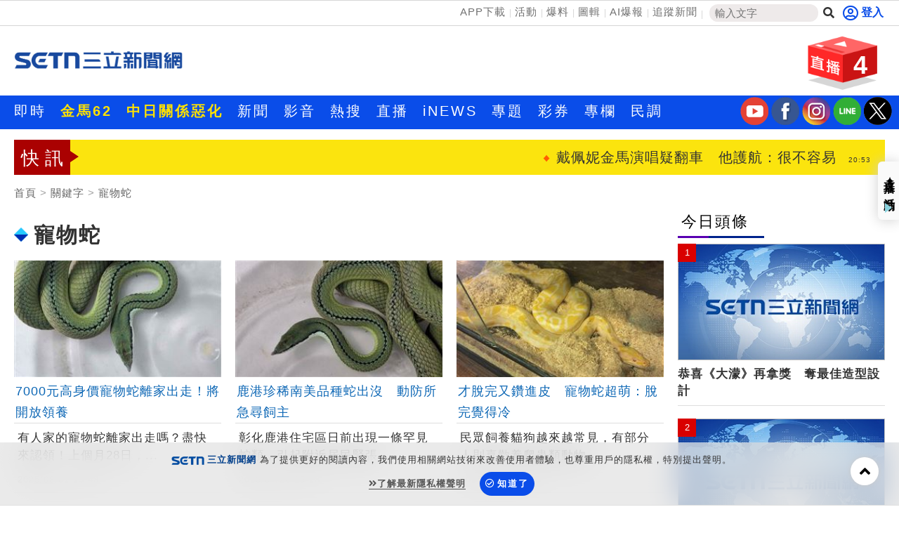

--- FILE ---
content_type: text/html; charset=utf-8
request_url: https://www.setn.com/Klist.aspx?TagID=182356
body_size: 18568
content:


<!DOCTYPE html PUBLIC "-//W3C//DTD XHTML 1.0 Transitional//EN" "http://www.w3.org/TR/xhtml1/DTD/xhtml1-transitional.dtd">
<html xmlns="http://www.w3.org/1999/xhtml" dir="ltr" lang="zh-Hant" xmlns:og="http://opengraphprotocol.org/schema/" xmlns:fb="http://ogp.me/ns/fb#" itemtype="http://schema.org/">
<head id="Head1">
<title>
	寵物蛇 新聞關鍵字 | 三立新聞網
</title>
<link hreflang="zh-Hant" href="https://www.setn.com/Klist.aspx?TagID=182356" />
<link rel="alternate" href="https://www.setn.com/m/Klist.aspx?TagID=182356" media="only screen and (max-width: 640px)" />
<meta name="news_keywords" itemprop="keywords" content="財經焦點,台股證券,生活消費,兩岸國際,政治社會,科技新奇,娛樂體育,名家專欄,節目影音,三立新聞" />
<meta http-equiv="X-UA-Compatible" content="IE=edge" />
<link rel="canonical" href="https://www.setn.com/Klist.aspx?TagID=182356" />
<meta name="description" content="寵物蛇 新聞事件一把抓，三立新聞幫您整理寵物蛇新聞懶人包，快速暸解 寵物蛇 新聞事件的過程" />
<meta name="keywords" content="財經焦點,台股證券,生活消費,兩岸國際,政治社會,科技新奇,娛樂體育,名家專欄,節目影音,三立新聞" />
<meta property="og:title" content="寵物蛇 新聞關鍵字 | 三立新聞網" />
<meta property="og:description" content="寵物蛇 新聞事件一把抓，三立新聞幫您整理寵物蛇新聞懶人包，快速暸解 寵物蛇 新聞事件的過程" />
<meta property="og:url" content="https://www.setn.com/Klist.aspx?TagID=182356" />
<meta property="og:image" content="https://attach.setn.com/images/setn_600x315_20180726.jpg" />
<meta property="og:type" content="website" />
<meta name="robots" content="max-image-preview:large" />
<meta name="viewport" content="width=device-width, initial-scale=1" />
<meta http-equiv="content-language" content="zh-Hant-TW" />
<meta http-equiv="Content-Type" content="text/html; charset=utf-8" />
<meta name="medium" content="news" />
<meta http-equiv="Pragma" content="no-cache" />
<meta http-equiv="cache-control" content="no-cache" />
<meta http-equiv="expires" content="0" />
<meta name="expires" content="tue, 01 Jun 2010 19:45:00 GMT" />
<meta name="expires" content="0" />
<meta property="fb:admins" content="100005669711362" />
<meta property="fb:app_id" content="1385360291698338" />
<meta name="google-site-verification" content="CC9OnQZE8MFJQ0aMO9KwKJMFyseXRZ4OnjKacPpVG9o" />
<meta name="application-name" content="三立新聞網" />
<meta property="og:site_name" name="application-name" content="三立新聞網" />
<link rel="shortcut icon" href="favicon.ico" />
<link href="https://plus.google.com/+SetnewsNet2013/posts" rel="publisher" />


    <script src="/js/CookieUtil.js" type="text/javascript"></script>


    <!-- Prebid Javascript
    <script src="//ads.rubiconproject.com/prebid/16934_prod.js" async="true"></script>-->
    <!-- Begin comScore Tag -->
    <script type="text/javascript">
        var _comscore = _comscore || [];
        _comscore.push({
            c1: "2", c2: "20617561",
            options: {
                enableFirstPartyCookie: true
            }
         });
        (function () {
            var s = document.createElement("script"), el = document.getElementsByTagName("script")[0]; s.async = true;
            s.src = (document.location.protocol == "https:" ? "https://sb" : "http://b") + ".scorecardresearch.com/cs/20617561/beacon.js";
            el.parentNode.insertBefore(s, el);
        })();
    </script>
    <!-- End comScore Tag -->
    <!-- GAID *.setn.com-->
    <script type="text/javascript">
        var setn_visitor_id = '';
        var setn_ga_id = '';
        try {
            setn_ga_id = getCookie("_ga");
            if (setn_ga_id.length > 0) {
                //setn_visitor_id 設定為 GAID For 大數據使用
                setn_visitor_id = setn_ga_id.substring(6);
            }
        }
        catch (ex) { }
    </script>
    <!-- End GAID -->
    
    <!-- 禾多推播 Tag -->
    <script type="text/javascript">
        window.AviviD = window.AviviD || { settings: {}, status: {} };
        AviviD.web_id = "setn";
        AviviD.category_id = "20180709000001";
        AviviD.tracking_platform = 'likr';
        (function (w, d, s, l, i) {
            w[l] = w[l] || [];
            w[l].push({ 'gtm.start': new Date().getTime(), event: 'gtm.js' }); var f = d.getElementsByTagName(s)[0], j = d.createElement(s), dl = l != 'dataLayer' ? '&l=' + l : ''; j.async = true; j.src = 'https://www.googletagmanager.com/gtm.js?id=' + i + dl + '&timestamp=' + new Date().getTime(); f.parentNode.insertBefore(j, f);
        })(window, document, 'script', 'dataLayer', 'GTM-W9F4QDN');
        (function (w, d, s, l, i) {
            w[l] = w[l] || [];
            w[l].push({ 'gtm.start': new Date().getTime(), event: 'gtm.js' });
            var f = d.getElementsByTagName(s)[0], j = d.createElement(s), dl = l != 'dataLayer' ? '&l=' + l : '';
            j.async = true;
            j.src = 'https://www.googletagmanager.com/gtm.js?id=' + i + dl + '&timestamp=' + new Date().getTime();
            f.parentNode.insertBefore(j, f);
        })(window, document, 'script', 'dataLayer', 'GTM-MKB8VFG');
    </script>
    <!-- End 禾多推播 Tag -->

    <script type='text/javascript'>
        var googletag = googletag || {};
        googletag.cmd = googletag.cmd || [];
        (function () {
            var gads = document.createElement('script');
            gads.async = true;
            gads.type = 'text/javascript';
            var useSSL = 'https:' == document.location.protocol;
            gads.src = (useSSL ? 'https:' : 'http:') +
                '//www.googletagservices.com/tag/js/gpt.js';
            var node = document.getElementsByTagName('script')[0];
            node.parentNode.insertBefore(gads, node);
        })();

    </script>



    <script src="https://ajax.googleapis.com/ajax/libs/jquery/3.4.1/jquery.min.js" type="text/javascript"></script>
    <script type="text/javascript" src="/js/imgLazyload.js"></script>


    <!-- appier-->
    <script type='text/javascript' src="//apn.c.appier.net/pb/0wHT9JDiP3SORJx/pb.js?haid=WtM9feNH"></script>

    <!-- Google Fonts -->
    
<link href="https://fonts.googleapis.com/css?family=Roboto+Condensed" rel="stylesheet" type="text/css" />
<link href="https://fonts.googleapis.com/css?family=Comfortaa" rel="stylesheet" />


    <!-- Bootstrap -->
    
<link href="/resources/bootstrap3.3/css/bootstrap.min.css" rel="stylesheet" />

    
    <!-- Font Awesome -->
    
<link href="https://use.fontawesome.com/releases/v5.15.4/css/all.css" rel="stylesheet" />

    
    
    <link href="/css/catalog?v=4st7HZq7DX527L1UY4eybt1O-vsz2OeQfeTVSgJ6Vak1" rel="stylesheet"/>

    
<script type='text/javascript'>
    googletag.cmd.push(function () {

        googletag.defineSlot('/21685920852/setnews_life_300x250_RB', [300, 250], 'div-gpt-ad-1388916360474-0').addService(googletag.pubads());
        googletag.defineSlot('/21685920852/setnews_life_300x250_RM', [300, 250], 'div-gpt-ad-1388916360474-1').addService(googletag.pubads());
        googletag.defineSlot('/21685920852/setnews_life_300x600_RB', [300, 600], 'div-gpt-ad-1388916360474-2').addService(googletag.pubads());
        googletag.defineSlot('/21685920852/setnews_life_468X60_end', [468, 60], 'div-gpt-ad-1388916360474-3').addService(googletag.pubads());
        googletag.defineSlot('/21685920852/setnews_life_300x250_endL', [300, 250], 'div-gpt-ad-1405314970317-0').addService(googletag.pubads());
        googletag.defineSlot('/21685920852/setnews_life_300x250_endR', [300, 250], 'div-gpt-ad-1405314970317-1').addService(googletag.pubads());


        googletag.pubads().enableSingleRequest();
        googletag.enableServices();
    });
</script>

    

        
<link href="/css/animate.css" rel="stylesheet" />
<link href="/css/keyclock.css" rel="stylesheet" />



    <!-- Google Tag Manager -->
    <script type="text/javascript">(function (w, d, s, l, i) {
            w[l] = w[l] || []; w[l].push({
                'gtm.start':
                    new Date().getTime(), event: 'gtm.js'
            }); var f = d.getElementsByTagName(s)[0],
                j = d.createElement(s), dl = l != 'dataLayer' ? '&l=' + l : ''; j.async = true; j.src =
                    'https://www.googletagmanager.com/gtm.js?id=' + i + dl; f.parentNode.insertBefore(j, f);
        })(window, document, 'script', 'dataLayer', 'GTM-NZ3723M');</script>
    <!-- End Google Tag Manager -->

    <style type="text/css">
        img.lazy:not(.transparent) {
            background: url(https://attach.setn.com/newsimages/Default/Working-XL.jpg);
            background-size: cover;
            background-position: center;
        }
    </style>

    <script type='text/javascript'>
        var tagtoo_advertiser_id = 2851;
        var tagtoo_ga = document.createElement('script');
        tagtoo_ga.type = 'text/javascript';
        tagtoo_ga.async = true;
        tagtoo_ga.src = '//ad.tagtoo.co/media/ad/track.js';
        var tagtoo_s = document.getElementsByTagName('script')[0];
        tagtoo_s.parentNode.insertBefore(tagtoo_ga, tagtoo_s);
    </script>

    
    <script data-cfasync="false" type="text/javascript">
        (function (w, d) {
            var s = d.createElement('script');
            s.src = '//cdn.adpushup.com/48273/adpushup.js';
            s.crossOrigin = 'anonymous';
            s.type = 'text/javascript'; s.async = true;
            (d.getElementsByTagName('head')[0] || d.getElementsByTagName('body')[0]).appendChild(s);
            w.adpushup = w.adpushup || { que: [] };
        })(window, document);
    </script>


</head>
<body>
    <!-- Google Tag Manager (noscript) -->
    <noscript>
        <iframe src="https://www.googletagmanager.com/ns.html?id=GTM-NZ3723M"
            height="0" width="0" style="display: none; visibility: hidden"></iframe>
    </noscript>
    <!-- End Google Tag Manager (noscript) -->
    <div id="fb-root"></div>


    

    <div class="heder-area-ad">
        <div class="container">

            
        </div>
    </div>


    

<!--new header-->
<div class="web-allarea hidden-print">
    <div class="header-area">


        <div class="container">
            <div class="row">
                <div class="col-md-12 headerTopLay">
                    <div class="header-right">
                        <ul>
                            <li><a href="https://acts.setn.com/event/2024newsapp/" target="_blank">APP下載</a></li><li><a href="https://www.setn.com/activity.aspx?utm_medium=menu&utm_campaign=activity" target="_blank">活動</a></li><li><a href="https://www.setn.com/TellMe.aspx?dtype=1" target="_blank">爆料</a></li><li><a href="https://www.setn.com/photocatalog.aspx" target="_blank">圖輯</a></li><li><a href="https://idata.setn.com/?utm_source=setn.com&utm_medium=idata&utm_campaign=idata" target="_blank">AI爆報</a></li><li><a href="https://news.google.com/publications/CAAqBwgKMJ-39Aow8Z6gAw?hl=zh-TW&gl=TW&ceid=TW%3Azh-Hant" target="_blank">追蹤新聞</a></li>
                            <li class="search-area">
                                <input id="keyword" name="textfield" type="text" autocomplete="off" placeholder="輸入文字" size="15" /><button id="btnSearch" onclick="HeadSearch();" class="social-button search" aria-label="搜尋"><i class="fas fa-search"></i></button>
                            </li>

                        </ul>
                    </div>
                    <div class="header-left">
                        
                                <div id="user-login" class="loginBox loginBox-lay-inline" data-placement="bottom">
                             

                            <div class="hidden">
                                <iframe src="https://oauth.setn.com/auth/realms/SETGroup/loginstatus/login-check-iframe.html" id="myframe" style="display: none;"></iframe>
                            </div>
                        </div>

                        

                        
                    </div>
                </div>
            </div>
        </div>
    </div>
    <!-- End header area -->
    


    <header id="header" class="top-branding-area" style="background-color:#ffffff;">
        <div class="container">
            <div class="row">
                <div class="col-sm-4">
                    <div class="logo">
                        <a href="/">
                            <img src="https://attach.setn.com/images/2024LOGO_600x245_B.png" alt="SET三立新聞網" width="242" height="99"></a>
                    </div>
                </div>
                <div class="col-sm-5 hidden-print">
                    <div class="top-ad01">
                        
                        <!--Header區域 480x100-->
                        
                    </div>
                </div>
                <!--Live 區域 -->
                <div class="col-sm-3 hidden-print">
                    <div class="header-top-right">
                        <div class="dropdown">
                            <a class="dropdown-toggle" data-toggle="dropdown" href="#">
                                <div class="header-live-area floating img-ratio-120x83">
                                    <div class="header-live-word">4</div>
                                    <img src="/images/onair-2.png"  width="120" height="83" alt="">
                                </div>
                            </a>
                            <ul class="dropdown-menu bounceIn">
                                
                                <li><a href="https://www.setn.com/project.aspx?ProjectID=10698" target="_blank"><span class="glyphicon glyphicon-play-circle pull-left"></span>金馬62典禮登場！</a></li>
                                <li class="divider"></li>
                                
                                <li><a href="https://acts.setn.com/event/ilottery/" target="_blank"><span class="glyphicon glyphicon-play-circle pull-left"></span>台灣彩券開獎直播中</a></li>
                                <li class="divider"></li>
                                
                                <li><a href="https://live.setn.com/Live/691" target="_blank"><span class="glyphicon glyphicon-play-circle pull-left"></span>三立iNEWS新聞台線上直播</a></li>
                                <li class="divider"></li>
                                
                                <li><a href="https://live.setn.com/Live/358" target="_blank"><span class="glyphicon glyphicon-play-circle pull-left"></span>LIVE三立+24小時直播</a></li>
                                <li class="divider"></li>
                                
                            </ul>
                        </div>
                    </div>

                </div>
            </div>
        </div>
    </header>
    <!-- End site branding area -->
    <!-- top nav bar-->
    
<div class="mainmenu-area hidden-print" id="mainMenu">
    <div class="container">
        <div class="row">
            
            
                <!--Top nav left-->
                <div class="nav navbar-nav" id="menuNav">
                    <ul class="MenuList">
                        
                        <li class="mainMenu" data-id="204">
                            <a href="/viewall.aspx"   >即時</a>
                            

                        </li>
                        
                        <li class="mainMenu" data-id="912">
                            <a href="https://www.setn.com/Klist.aspx?ProjectID=10698"  style="color: #ffe200; font-weight: bold;" >金馬62</a>
                            

                        </li>
                        
                        <li class="mainMenu" data-id="924">
                            <a href="https://www.setn.com/Klist.aspx?ProjectID=10717"  style="color: #ffe200; font-weight: bold;" >中日關係惡化</a>
                            

                        </li>
                        
                        <li class="mainMenu" data-id="207">
                            <a href="/"   >新聞</a>
                            
                            <div class="top-second-nav">
                                <div class="top-second-nav-out">
                                        <ul class="MenuList container subMenu">
                                        
                                            <li class="subMenuItem" data-mainid="207"><a class="smoothScroll"  href="https://www.setn.com/viewall.aspx?pagegroupid=0&utm_source=setn.com&utm_medium=menu&utm_campaign=hotnews" >熱門</a></li>
                                            
                                            <li class="subMenuItem" data-mainid="207"><a class="smoothScroll"  href="/catalog.aspx?pagegroupid=6" >政治</a></li>
                                            
                                            <li class="subMenuItem" data-mainid="207"><a class="smoothScroll"  href="/catalog.aspx?pagegroupid=41" >社會</a></li>
                                            
                                            <li class="subMenuItem" data-mainid="207"><a class="smoothScroll"  href="https://star.setn.com" >娛樂</a></li>
                                            
                                            <li class="subMenuItem" data-mainid="207"><a class="smoothScroll"  href="/catalog.aspx?pagegroupid=4" >生活</a></li>
                                            
                                            <li class="subMenuItem" data-mainid="207"><a class="smoothScroll"  href="https://odd.setn.com/viewall/" >新奇</a></li>
                                            
                                            <li class="subMenuItem" data-mainid="207"><a class="smoothScroll"  href="https://health.setn.com/" >健康</a></li>
                                            
                                            <li class="subMenuItem" data-mainid="207"><a class="smoothScroll"  href="/catalog.aspx?pagegroupid=5" >國際</a></li>
                                            
                                            <li class="subMenuItem" data-mainid="207"><a class="smoothScroll"  href="/catalog.aspx?pagegroupid=68" >兩岸</a></li>
                                            
                                            <li class="subMenuItem" data-mainid="207"><a class="smoothScroll"  href="/sports.aspx" >運動</a></li>
                                            
                                            <li class="subMenuItem" data-mainid="207"><a class="smoothScroll"  href="/catalog.aspx?pagegroupid=2" >財經</a></li>
                                            
                                            <li class="subMenuItem" data-mainid="207"><a class="smoothScroll"  href="https://fuhouse.setn.com" >房產</a></li>
                                            
                                            <li class="subMenuItem" data-mainid="207"><a class="smoothScroll"  href="/catalog.aspx?pagegroupid=50" >旅遊</a></li>
                                            
                                            <li class="subMenuItem" data-mainid="207"><a class="smoothScroll"  href="/catalog.aspx?pagegroupid=7" >科技</a></li>
                                            
                                            <li class="subMenuItem" data-mainid="207"><a class="smoothScroll"  href="/catalog.aspx?pagegroupid=12" >汽車</a></li>
                                            
                                            <li class="subMenuItem" data-mainid="207"><a class="smoothScroll"  href="https://esport.setn.com?utm_source=setn.com&utm_medium=esport&utm_campaign=esport" target="_blank">遊戲</a></li>
                                            
                                            <li class="subMenuItem" data-mainid="207"><a class="smoothScroll"  href="https://www.setn.com/project.aspx?projectid=9909" >ESG</a></li>
                                            
                                        </ul>
                                </div>
                            </div>
                            

                        </li>
                        
                        <li class="mainMenu" data-id="205">
                            <a href="/videos.aspx"   >影音</a>
                            
                            <div class="top-second-nav">
                                <div class="top-second-nav-out">
                                        <ul class="MenuList container subMenu">
                                        
                                            <li class="subMenuItem" data-mainid="205"><a class="smoothScroll"  href="/videos.aspx" >總覽</a></li>
                                            
                                            <li class="subMenuItem" data-mainid="205"><a class="smoothScroll"  href="/videonews.aspx?listgroupname=politics" >政論</a></li>
                                            
                                            <li class="subMenuItem" data-mainid="205"><a class="smoothScroll"  href="/videonews.aspx?listgroupname=newsprog" >節目</a></li>
                                            
                                        </ul>
                                </div>
                            </div>
                            

                        </li>
                        
                        <li class="mainMenu" data-id="703">
                            <a href="/topic"   >熱搜</a>
                            

                        </li>
                        
                        <li class="mainMenu" data-id="220">
                            <a href="//live.setn.com/" target="_blank"  >直播</a>
                            

                        </li>
                        
                        <li class="mainMenu" data-id="889">
                            <a href="https://inews.setn.com/" target="_blank"  >iNEWS</a>
                            

                        </li>
                        
                        <li class="mainMenu" data-id="217">
                            <a href="/plist.aspx?pagegroupid=1&pagetype=6"   >專題</a>
                            
                            <div class="top-second-nav">
                                <div class="top-second-nav-out">
                                        <ul class="MenuList container subMenu">
                                        
                                            <li class="subMenuItem" data-mainid="217"><a class="smoothScroll"  href="/Plist.aspx" >總覽</a></li>
                                            
                                            <li class="subMenuItem" data-mainid="217"><a class="smoothScroll"  href="/Plist.aspx?PageGroupID=53" >特企</a></li>
                                            
                                            <li class="subMenuItem" data-mainid="217"><a class="smoothScroll"  href="/Plist.aspx?ptype=1" >專頁</a></li>
                                            
                                            <li class="subMenuItem" data-mainid="217"><a class="smoothScroll"  href="/plist.aspx?ptype=3" >大事件</a></li>
                                            
                                        </ul>
                                </div>
                            </div>
                            

                        </li>
                        
                        <li class="mainMenu" data-id="845">
                            <a href="https://acts.setn.com/event/ilottery/" target="_blank"  >彩券</a>
                            

                        </li>
                        
                        <li class="mainMenu" data-id="218">
                            <a href="https://www.setn.com/column/"   >專欄</a>
                            

                        </li>
                        
                        <li class="mainMenu" data-id="219">
                            <a href="/votelist.aspx"   >民調</a>
                            

                        </li>
                        
                    </ul>
                </div>

                <ul class="social-media-icon" style="float: right; padding-top:2px">
                    <li>
                        <a href="https://bit.ly/2Vpm8YA" target="_blank" aria-label="三立新聞youtube"><i class="youtube"></i></a>
                    </li>
                    <li>
                        <a href="https://bit.ly/3ardjBG" target="_blank" aria-label="三立新聞fb"><i class="fb"></i></a>
                    </li>
                    <li>
                        <a href="https://bit.ly/2SLNPLF" target="_blank" aria-label="三立新聞ig"><i class="ig"></i></a>
                    </li>
                    <li>
                        <a href="https://line.me/ti/p/%40setn" target="_blank" aria-label="三立新聞line"><i class="line"></i></a>
                    </li>
                    <li>
                        <a href="http://bit.ly/2SvzPFp" target="_blank" aria-label="三立新聞twitter"><i class="twitter"></i></a>
                    </li>
                </ul>
        </div>
    </div>
</div>
<div class="menuH"></div>

    <!--new header end-->

    
    


</div>
<script>
    $(document).ready(function () {
        $("#keyword")
            .keyup(function (e) {
                if ($(this).is(":focus")) {
                    var code = e.keyCode || e.which;
                    if (code == 13) {
                        HeadSearch();
                        return false;
                    }
                }

                try {
                    searchAutoComplete('keyword', 2, 2, null, false, HeadSearch);
                }
                catch (e) {
                }
            })
            .focus(function () {
                try {
                    searchAutoComplete('keyword', 2, 2, null, false, HeadSearch);
                }
                catch (e) {
                }
            });


        
    });

    function HeadSearch() {
        //window.location.href = "search.aspx?q=" + $("#keyword").val() + "&r=0";
        window.location.href = "search.aspx?kw=" + $("#keyword").val() + "&r=0";
        return false;
    }
</script>



    <form method="post" action="./Klist.aspx?TagID=182356" id="aspnetForm">
<input type="hidden" name="__VIEWSTATE" id="__VIEWSTATE" value="hFocpzargwhuishQK18JBsqJju3jZuUL3V7yteWrrr77ICZ8+W2j9THY6EKcfpuvUhfSQhD9yp3fPz+voGUm73nMTiJLfe/Y/mQobaDLjRs=" />

<input type="hidden" name="__VIEWSTATEGENERATOR" id="__VIEWSTATEGENERATOR" value="532937A4" />
        <div class="container-fluid maintop-area hidden-print">
            <div class="container">

                
                <div class="row">
                    <div class="col-md-12">
                        <div class="text-center">
                            
                            

<div id="bar_ad" class="meta_ad">
    <div id="divBanner" style="display: none;"></div>
</div>



<script type="text/javascript">

    $(document).ready(function () {
    var custTagIdUrl = "";
        try {
            if (customtagid != null && customtagid != "") {
                custTagIdUrl = "?customtagid=" + customtagid;
            }
        }
        catch (ex) {
        }

        var para = [{ plate: '/21685920852/setn_masthead_all', size: [[970, 400], [970, 250], [970, 90], [1, 1]], id: 'div-gpt-ad-divBanner-0', area: 'divBanner', marginTop: 0 }];
        GetFlowAD("https://ad.setn.com/Ads/AdIsShow/SETN/top_header_setn" + custTagIdUrl, para, "divBanner");

    });
</script>


                            
                            
                        </div>
                    </div>
                </div>
                
                
                <div class="row">
                    

<div class="col-md-12 col-sm-12">
    <div class="news-flash-area">
        <div class="breaking_news">快訊</div>
        <div class="news-flash-list">
            <div id="owl-news-flash" class="owl-carousel owl-theme">
                
                <div class="item">
                    <a href="/News.aspx?NewsID=1754939"  pl='新聞快訊'>恭喜《大濛》再拿獎　奪最佳造型設計
                        <time class="news-flash-date">21:09</time></a>
                </div>
                
                <div class="item">
                    <a href="/News.aspx?NewsID=1755084"  pl='新聞快訊'>失誤害國王遭逆轉　林彥廷認嚇到忘了回防
                        <time class="news-flash-date">20:55</time></a>
                </div>
                
                <div class="item">
                    <a href="/News.aspx?NewsID=1755095"  pl='新聞快訊'>戴佩妮金馬演唱疑翻車　他護航：很不容易
                        <time class="news-flash-date">20:53</time></a>
                </div>
                
                <div class="item">
                    <a href="/News.aspx?NewsID=1755091"  pl='新聞快訊'>陳淑芳淚捧成就獎! <孤味>3個女兒全哭
                        <time class="news-flash-date">20:47</time></a>
                </div>
                
                <div class="item">
                    <a href="/News.aspx?NewsID=1755092"  pl='新聞快訊'>首入圍金馬男配角　黃鐙輝百萬行頭登場
                        <time class="news-flash-date">20:39</time></a>
                </div>
                
                <div class="item">
                    <a href="/News.aspx?NewsID=1754977"  pl='新聞快訊'>陳雪甄爆哭奪金馬女配　淚喊：等了17年
                        <time class="news-flash-date">20:34</time></a>
                </div>
                
                <div class="item">
                    <a href="/News.aspx?NewsID=1755090"  pl='新聞快訊'>親讚蘇巧慧是最好的市長　賴清德曝她優點
                        <time class="news-flash-date">20:33</time></a>
                </div>
                
                <div class="item">
                    <a href="/News.aspx?NewsID=1755048"  pl='新聞快訊'>把握黃金週末搶曝光　高市4綠委行程滿
                        <time class="news-flash-date">20:26</time></a>
                </div>
                
                <div class="item">
                    <a href="/News.aspx?NewsID=1755081"  pl='新聞快訊'>遭AI變造赴中？王世堅急喊：別被騙了
                        <time class="news-flash-date">20:23</time></a>
                </div>
                
                <div class="item">
                    <a href="/News.aspx?NewsID=1755087"  pl='新聞快訊'>戴佩妮音準狂飄慘翻車　下秒仍奪金馬獎座
                        <time class="news-flash-date">20:17</time></a>
                </div>
                
                <div class="item">
                    <a href="/News.aspx?NewsID=1755089"  pl='新聞快訊'>陳匡怡金馬夜再爆「張孝全追求未果」內幕
                        <time class="news-flash-date">20:16</time></a>
                </div>
                
                <div class="item">
                    <a href="/News.aspx?NewsID=1754963"  pl='新聞快訊'>謝馬克宏肯定台灣　外交部：願共抵假訊息
                        <time class="news-flash-date">20:12</time></a>
                </div>
                
                <div class="item">
                    <a href="/News.aspx?NewsID=1755082"  pl='新聞快訊'>林國漳代表綠營選宜蘭　賴清德曝他優勢
                        <time class="news-flash-date">20:08</time></a>
                </div>
                
                <div class="item">
                    <a href="/News.aspx?NewsID=1755085"  pl='新聞快訊'>黃秋生預測「他」奪最佳男配：應該不是我
                        <time class="news-flash-date">20:06</time></a>
                </div>
                
                <div class="item">
                    <a href="/News.aspx?NewsID=1755042"  pl='新聞快訊'>開場挨批!頑童MJ116收音遭指「忽大忽小」
                        <time class="news-flash-date">20:02</time></a>
                </div>
                
                <div class="item">
                    <a href="/News.aspx?NewsID=1755086"  pl='新聞快訊'>11位已故歌手登上大巨蛋螢幕！群星齊追悼
                        <time class="news-flash-date">20:00</time></a>
                </div>
                
                <div class="item">
                    <a href="/News.aspx?NewsID=1755083"  pl='新聞快訊'>陶晶瑩拼了！秒奔高雄應援送早餐力挺子瑜
                        <time class="news-flash-date">19:55</time></a>
                </div>
                
                <div class="item">
                    <a href="/News.aspx?NewsID=1755049"  pl='新聞快訊'>獨／昔瘋馬英九公仔　今絕版品堆滿橋下
                        <time class="news-flash-date">19:53</time></a>
                </div>
                
                <div class="item">
                    <a href="/News.aspx?NewsID=1755018"  pl='新聞快訊'>下波強冷空氣「這天」報到　降雨熱區曝光
                        <time class="news-flash-date">19:45</time></a>
                </div>
                
                <div class="item">
                    <a href="/News.aspx?NewsID=1755076"  pl='新聞快訊'>子瑜絕美現身！千名粉絲TWICE場外聽音漏
                        <time class="news-flash-date">19:39</time></a>
                </div>
                
                <div class="item">
                    <a href="https://acts.setn.com/event/ilottery/"  pl='新聞快訊'>台灣彩券開獎直播中
                        <time class="news-flash-date">20:31</time></a>
                </div>
                
                <div class="item">
                    <a href="https://www.setn.com/project.aspx?ProjectID=10698"  pl='新聞快訊'>金馬62典禮登場！
                        <time class="news-flash-date">18:30</time></a>
                </div>
                
                <div class="item">
                    <a href="/News.aspx?NewsID=1754587"  pl='新聞快訊'>林岱樺倡議高雄護國產業　討論台日關係
                        <time class="news-flash-date">17:00</time></a>
                </div>
                
                <div class="item">
                    <a href="/News.aspx?NewsID=1754387"  pl='新聞快訊'>關注健康服務！壽險舉辦健康論壇備受好評
                        <time class="news-flash-date">13:00</time></a>
                </div>
                
                <div class="item">
                    <a href="/News.aspx?NewsID=1754401"  pl='新聞快訊'>酷澎寵物展貓砂五折起　火箭速配到家
                        <time class="news-flash-date">12:00</time></a>
                </div>
                
            </div>
        </div>
    </div>
</div>



                </div>
            </div>
        </div>

        

    <div class="container-fluid maintop-area">
        <div class="container">
            <ol class="breadcrumb">
                <li><a href="/">首頁</a></li>
                
                <li><a class="gt" href="">關鍵字</a></li>
                
                <li><a href="javascript:void(0);">寵物蛇</a></li>
            </ol>
        </div>
    </div>
    <!--最新影音區域-->
    <!--下方左右兩側新聞區域-->



    <div class="container" id="contFix">
        <div class="row">
            <div class="col-lg-9 col-md-8 col-sm-12"></div>
            <div class="col-lg-9 col-md-8 col-sm-12 contLeft">
           

                <div class="row">
                    <div class="col-md-12 col-sm-12" style="margin: 10px auto;">
                        
                    </div>
                </div>
                <div class="row ">
                    <!--左側相關內容-->
                    

                    <div class="col-md-12 col-sm-12 ">
                        <!--title-->
                        <div class="content news-title-area-3">

                            


                            <div class="news-title-3">
                                <img style="margin-right: 8px;" src="images/icon/title-icon-04.gif">寵物蛇
                            </div>
                        </div>
                    </div>
                    
                    <div class="col-lg-4 col-sm-6 animate-box">
                        <div class="newsimg-area-item-2 ">
                            <a class="gt" pl="" href="/News.aspx?NewsID=1697737">
                                
                                <div class="image-container">
                                    <img class="lazy" src="https://attach.setn.com/newsimages/Default/Working-XL.jpg" data-src="https://attach.setn.com/newsimages/2025/08/01/5213779-L.jpg" data-isize="L" width="170" height="96" alt="7000元高身價寵物蛇離家出走！將開放領養" /></div>
                                <div class="newsimg-area-text-2 ">7000元高身價寵物蛇離家出走！將開放領養</div>
                            </a>
                            <div class="newsimg-area-info">
                                <a class="gt" pl="" href="/News.aspx?NewsID=1697737">
                                    有人家的寵物蛇離家出走嗎？盡快來認領！上個月28日，...</a>
                            </div>
                            <div class="label-area">
                                <div class="newsimg-date">2025/08/01 15:48</div>
                                <div class="newslabel-technology"><a href="category.aspx?PageGroupID=0"></a></div>
                            </div>
                        </div>
                    </div>

                    
                    <div class="col-lg-4 col-sm-6 animate-box">
                        <div class="newsimg-area-item-2 ">
                            <a class="gt" pl="" href="/News.aspx?NewsID=1693245">
                                
                                <div class="image-container">
                                    <img class="lazy" src="https://attach.setn.com/newsimages/Default/Working-XL.jpg" data-src="https://attach.setn.com/newsimages/2025/07/26/5205194-L.jpg" data-isize="L" width="170" height="96" alt="彰化鹿港住宅區日前出現一條罕見蛇類，引起附近居民緊張。（彰化動防所提供）" /></div>
                                <div class="newsimg-area-text-2 ">鹿港珍稀南美品種蛇出沒　動防所急尋飼主</div>
                            </a>
                            <div class="newsimg-area-info">
                                <a class="gt" pl="" href="/News.aspx?NewsID=1693245">
                                    彰化鹿港住宅區日前出現一條罕見蛇類，引起附近居民緊張...</a>
                            </div>
                            <div class="label-area">
                                <div class="newsimg-date">2025/07/26 15:23</div>
                                <div class="newslabel-technology"><a href="category.aspx?PageGroupID=0"></a></div>
                            </div>
                        </div>
                    </div>

                    
                    <div class="col-lg-4 col-sm-6 animate-box">
                        <div class="newsimg-area-item-2 ">
                            <a class="gt" pl="" href="/News.aspx?NewsID=1674374">
                                
                                <div class="image-container">
                                    <img class="lazy" src="https://attach.setn.com/newsimages/Default/Working-XL.jpg" data-src="https://attach.setn.com/newsimages/2016/12/18/747433-L.jpg" data-isize="L" width="170" height="96" alt="寵物蛇不進食是為了吞主人？農委會闢謠
蛇是寵物，但傳有飼主擔心蟒蛇不進食，可能生病了，
帶去就醫，竟被告知蛇在打量主人身形，要騰出空間吞
他，叫他別養了。農委會特生中心說，是謠言！
中央社記者楊淑閔攝　105年12月17日" /></div>
                                <div class="newsimg-area-text-2 ">才脫完又鑽進皮　寵物蛇超萌：脫完覺得冷</div>
                            </a>
                            <div class="newsimg-area-info">
                                <a class="gt" pl="" href="/News.aspx?NewsID=1674374">
                                    民眾飼養貓狗越來越常見，有部分人則喜歡養爬蟲類動物，...</a>
                            </div>
                            <div class="label-area">
                                <div class="newsimg-date">2025/06/18 19:53</div>
                                <div class="newslabel-technology"><a href="category.aspx?PageGroupID=0"></a></div>
                            </div>
                        </div>
                    </div>

                    
                    <div class="col-lg-4 col-sm-6 animate-box">
                        <div class="newsimg-area-item-2 ">
                            <a class="gt" pl="" href="/News.aspx?NewsID=1672813">
                                
                                <div class="image-container">
                                    <img class="lazy" src="https://attach.setn.com/newsimages/Default/Working-XL.jpg" data-src="https://attach.setn.com/newsimages/2025/06/16/5152851-L.jpg" data-isize="L" width="170" height="96" alt="蛇蛇脫完皮秒「穿回舊衣」飼主見狀傻眼　網友大笑：脫完外套又覺得冷" /></div>
                                <div class="newsimg-area-text-2 ">蛇脫皮秒「穿回舊衣」網笑：脫外套又會冷</div>
                            </a>
                            <div class="newsimg-area-info">
                                <a class="gt" pl="" href="/News.aspx?NewsID=1672813">
                                    紀錄寵物的生活大小事，是許多飼主的樂趣之一，也能從中...</a>
                            </div>
                            <div class="label-area">
                                <div class="newsimg-date">2025/06/17 11:00</div>
                                <div class="newslabel-technology"><a href="category.aspx?PageGroupID=0"></a></div>
                            </div>
                        </div>
                    </div>

                    
                    <div class="col-lg-4 col-sm-6 animate-box">
                        <div class="newsimg-area-item-2 ">
                            <a class="gt" pl="" href="/News.aspx?NewsID=1622508">
                                
                                <div class="image-container">
                                    <img class="lazy" src="https://attach.setn.com/newsimages/Default/Working-XL.jpg" data-src="https://attach.setn.com/newsimages/2025/03/12/5034226-L.jpg" data-isize="L" width="170" height="96" alt="瓦列夫。CTWANT" /></div>
                                <div class="newsimg-area-text-2 ">網紅直播被寵物蛇咬　雙眼上吊求聯絡前妻</div>
                            </a>
                            <div class="newsimg-area-info">
                                <a class="gt" pl="" href="/News.aspx?NewsID=1622508">
                                    俄羅斯一位知名的YouTuber瓦列夫（Arslan...</a>
                            </div>
                            <div class="label-area">
                                <div class="newsimg-date">2025/03/12 20:26</div>
                                <div class="newslabel-technology"><a href="category.aspx?PageGroupID=0"></a></div>
                            </div>
                        </div>
                    </div>

                    
                    <div class="col-lg-4 col-sm-6 animate-box">
                        <div class="newsimg-area-item-2 ">
                            <a class="gt" pl="" href="/News.aspx?NewsID=1602552">
                                
                                <div class="image-container">
                                    <img class="lazy" src="https://attach.setn.com/newsimages/Default/Working-XL.jpg" data-src="https://attach.setn.com/newsimages/2025/01/30/4987430-L.jpg" data-isize="L" width="170" height="96" alt="中國女子過海關被查出胸罩內藏寵物蛇。（圖／翻攝微博）" /></div>
                                <div class="newsimg-area-text-2 ">4波霸妹過海關被攔　胸罩掀開竟藏8條蛇</div>
                            </a>
                            <div class="newsimg-area-info">
                                <a class="gt" pl="" href="/News.aspx?NewsID=1602552">
                                    近日中國海關在皇崗口岸攔截了4名試圖走私活體蟒蛇入境...</a>
                            </div>
                            <div class="label-area">
                                <div class="newsimg-date">2025/01/30 19:38</div>
                                <div class="newslabel-technology"><a href="category.aspx?PageGroupID=0"></a></div>
                            </div>
                        </div>
                    </div>

                    
                    <div class="col-lg-4 col-sm-6 animate-box">
                        <div class="newsimg-area-item-2 ">
                            <a class="gt" pl="" href="/News.aspx?NewsID=1535752">
                                
                                <div class="image-container">
                                    <img class="lazy" src="https://attach.setn.com/newsimages/Default/Working-XL.jpg" data-src="https://attach.setn.com/newsimages/2024/09/24/4822559-L.jpg" data-isize="L" width="170" height="96" alt="彰化,動物防疫所,緬甸蟒,認領,寵物蛇（圖／翻攝畫面）" /></div>
                                <div class="newsimg-area-text-2 ">1.7米緬甸蟒找嘸飼主！9/30公開抽籤認養</div>
                            </a>
                            <div class="newsimg-area-info">
                                <a class="gt" pl="" href="/News.aspx?NewsID=1535752">
                                    彰化埤頭鄉一間自助洗衣店，17日深夜突然竄出一條身長...</a>
                            </div>
                            <div class="label-area">
                                <div class="newsimg-date">2024/09/25 07:06</div>
                                <div class="newslabel-technology"><a href="category.aspx?PageGroupID=0"></a></div>
                            </div>
                        </div>
                    </div>

                    
                    <div class="col-lg-4 col-sm-6 animate-box">
                        <div class="newsimg-area-item-2 ">
                            <a class="gt" pl="" href="/News.aspx?NewsID=1511999">
                                
                                <div class="image-container">
                                    <img class="lazy" src="https://attach.setn.com/newsimages/Default/Working-XL.jpg" data-src="https://attach.setn.com/newsimages/2024/08/09/4761809-L.jpg" data-isize="L" width="170" height="96" alt="動防所接收歸列為寵物蛇的一隻牛蛇。（圖／翻攝自彰化縣動防所官網）" /></div>
                                <div class="newsimg-area-text-2 ">罕見「牛蛇走失」被捕獲！動防所公告認領</div>
                            </a>
                            <div class="newsimg-area-info">
                                <a class="gt" pl="" href="/News.aspx?NewsID=1511999">
                                    最近彰化縣動物防疫所接收歸列為寵物蛇的一隻牛蛇，據查...</a>
                            </div>
                            <div class="label-area">
                                <div class="newsimg-date">2024/08/09 09:23</div>
                                <div class="newslabel-technology"><a href="category.aspx?PageGroupID=0"></a></div>
                            </div>
                        </div>
                    </div>

                    
                    <div class="col-lg-4 col-sm-6 animate-box">
                        <div class="newsimg-area-item-2 ">
                            <a class="gt" pl="" href="/News.aspx?NewsID=1323530">
                                
                                <div class="image-container">
                                    <img class="lazy" src="https://attach.setn.com/newsimages/Default/Working-XL.jpg" data-src="https://attach.setn.com/newsimages/2023/07/16/4241479-L.jpg" data-isize="L" width="170" height="96" alt="常見飼養寵物蛇球蟒新北市動保處表示，常見飼養寵物蛇類包含球蟒等，球蟒體型適中、性格溫和，在蟒蛇類中最常被拿來當作寵物。（新北市動保處提供）中央社記者王鴻國傳真  112年7月16日" /></div>
                                <div class="newsimg-area-text-2 ">寵物蛇逃逸案變多　新北動保處籲一件事</div>
                            </a>
                            <div class="newsimg-area-info">
                                <a class="gt" pl="" href="/News.aspx?NewsID=1323530">
                                    新北市政府動保處統計表示，近年來蛇類作為寵物的接受度...</a>
                            </div>
                            <div class="label-area">
                                <div class="newsimg-date">2023/07/16 16:02</div>
                                <div class="newslabel-technology"><a href="category.aspx?PageGroupID=0"></a></div>
                            </div>
                        </div>
                    </div>

                    
                    <div class="col-lg-4 col-sm-6 animate-box">
                        <div class="newsimg-area-item-2 ">
                            <a class="gt" pl="" href="/News.aspx?NewsID=1269466">
                                
                                <div class="image-container">
                                    <img class="lazy" src="https://attach.setn.com/newsimages/Default/Working-XL.jpg" data-src="https://attach.setn.com/newsimages/2023/03/22/4089264-L.jpg" data-isize="L" width="170" height="96" alt="放老鼠加菜餵寵物蛇　隔天醒來飼主哭了（圖／翻攝畫面）" /></div>
                                <div class="newsimg-area-text-2 ">放老鼠加菜餵寵物蛇　隔天醒來飼主竟哭了</div>
                            </a>
                            <div class="newsimg-area-info">
                                <a class="gt" pl="" href="/News.aspx?NewsID=1269466">
                                    飼養寵物蛇的飼主都知道，不少都以白老鼠當飼料餵養蛇類...</a>
                            </div>
                            <div class="label-area">
                                <div class="newsimg-date">2023/03/22 09:49</div>
                                <div class="newslabel-technology"><a href="category.aspx?PageGroupID=0"></a></div>
                            </div>
                        </div>
                    </div>

                    
                    <div class="col-lg-4 col-sm-6 animate-box">
                        <div class="newsimg-area-item-2 ">
                            <a class="gt" pl="" href="/News.aspx?NewsID=1141392">
                                
                                <div class="image-container">
                                    <img class="lazy" src="https://attach.setn.com/newsimages/Default/Working-XL.jpg" data-src="https://attach.setn.com/newsimages/2022/07/06/3721658-L.jpg" data-isize="L" width="170" height="96" alt="悚！知名網紅與蛇直播　遭咬毒發慘死（翻攝自Arslan Valeev　YT頻道）" /></div>
                                <div class="newsimg-area-text-2 ">悚！網紅直播被蛇咬　眼上吊毒發慘死</div>
                            </a>
                            <div class="newsimg-area-info">
                                <a class="gt" pl="" href="/News.aspx?NewsID=1141392">
                                    31歲網紅瓦列夫（Arslan Valeev）是俄羅...</a>
                            </div>
                            <div class="label-area">
                                <div class="newsimg-date">2022/07/06 14:10</div>
                                <div class="newslabel-technology"><a href="category.aspx?PageGroupID=0"></a></div>
                            </div>
                        </div>
                    </div>

                    
                    <div class="col-lg-4 col-sm-6 animate-box">
                        <div class="newsimg-area-item-2 ">
                            <a class="gt" pl="" href="/News.aspx?NewsID=1102382">
                                
                                <div class="image-container">
                                    <img class="lazy" src="https://attach.setn.com/newsimages/Default/Working-XL.jpg" data-src="https://attach.setn.com/newsimages/2022/04/18/3616194-L.jpg" data-isize="L" width="170" height="96" alt="台鐵蛇入侵1200" /></div>
                                <div class="newsimg-area-text-2 ">自強號大蛇身分曝　農委會「紅尾蚺」</div>
                            </a>
                            <div class="newsimg-area-info">
                                <a class="gt" pl="" href="/News.aspx?NewsID=1102382">
                                    台鐵272車次自強號列車，昨天（18日）上午從苗栗出...</a>
                            </div>
                            <div class="label-area">
                                <div class="newsimg-date">2022/04/19 09:38</div>
                                <div class="newslabel-technology"><a href="category.aspx?PageGroupID=0"></a></div>
                            </div>
                        </div>
                    </div>

                    
                    <div class="col-lg-4 col-sm-6 animate-box">
                        <div class="newsimg-area-item-2 ">
                            <a class="gt" pl="" href="/News.aspx?NewsID=1101905">
                                
                                <div class="image-container">
                                    <img class="lazy" src="https://attach.setn.com/newsimages/Default/Working-XL.jpg" data-src="https://attach.setn.com/newsimages/2022/04/18/3615854-L.jpg" data-isize="L" width="170" height="96" alt="台鐵,自強號,蛇,車廂（圖／翻攝畫面）" /></div>
                                <div class="newsimg-area-text-2 ">自強號大蛇找到了　飼主慘了台鐵要罰</div>
                            </a>
                            <div class="newsimg-area-info">
                                <a class="gt" pl="" href="/News.aspx?NewsID=1101905">
                                    台鐵272車次自強號列車，今（18日）上午從苗栗出發...</a>
                            </div>
                            <div class="label-area">
                                <div class="newsimg-date">2022/04/18 10:53</div>
                                <div class="newslabel-technology"><a href="category.aspx?PageGroupID=0"></a></div>
                            </div>
                        </div>
                    </div>

                    
                    <div class="col-lg-4 col-sm-6 animate-box">
                        <div class="newsimg-area-item-2 ">
                            <a class="gt" pl="" href="/News.aspx?NewsID=1024188">
                                
                                <div class="image-container">
                                    <img class="lazy" src="https://attach.setn.com/newsimages/Default/Working-XL.jpg" data-src="https://attach.setn.com/newsimages/2021/11/09/3397360-L.jpg" data-isize="L" width="170" height="96" alt="寵物巨蟒路上趴趴走 民眾嚇傻忙求救" /></div>
                                <div class="newsimg-area-text-2 ">新竹驚見巨蟒四處爬行　民眾嚇壞求救</div>
                            </a>
                            <div class="newsimg-area-info">
                                <a class="gt" pl="" href="/News.aspx?NewsID=1024188">
                                    新竹富林路昨（8）日中午，路上出現一條超過1公尺長的...</a>
                            </div>
                            <div class="label-area">
                                <div class="newsimg-date">2021/11/09 19:12</div>
                                <div class="newslabel-technology"><a href="category.aspx?PageGroupID=0"></a></div>
                            </div>
                        </div>
                    </div>

                    
                    <div class="col-lg-4 col-sm-6 animate-box">
                        <div class="newsimg-area-item-2 ">
                            <a class="gt" pl="" href="/News.aspx?NewsID=287400">
                                
                                <div class="image-container">
                                    <img class="lazy" src="https://attach.setn.com/newsimages/Default/Working-XL.jpg" data-src="https://attach.setn.com/newsimages/2017/08/27/1028661-L.jpg" data-isize="L" width="170" height="96" alt="寵物蛇自虐咬尾巴　滲血畫面超驚恐！
圖/翻攝自臉書粉絲專頁ViralHog
https://www.facebook.com/viralhog/videos/1942504309352231/" /></div>
                                <div class="newsimg-area-text-2 ">寵物蛇自虐咬尾巴　滲血畫面超驚恐</div>
                            </a>
                            <div class="newsimg-area-info">
                                <a class="gt" pl="" href="/News.aspx?NewsID=287400">
                                    經常看到不少毛孩會追著自己的尾巴咬，逗趣的畫面，讓不...</a>
                            </div>
                            <div class="label-area">
                                <div class="newsimg-date">2017/08/27 10:22</div>
                                <div class="newslabel-technology"><a href="category.aspx?PageGroupID=0"></a></div>
                            </div>
                        </div>
                    </div>

                    
                    <div class="col-lg-4 col-sm-6 animate-box">
                        <div class="newsimg-area-item-2 ">
                            <a class="gt" pl="" href="/News.aspx?NewsID=243578">
                                
                                <div class="image-container">
                                    <img class="lazy" src="https://attach.setn.com/newsimages/Default/Working-XL.jpg" data-src="https://attach.setn.com/newsimages/2017/04/15/877267-L.jpg" data-isize="L" width="170" height="96" alt="查蛇哪裏來1800" /></div>
                                <div class="newsimg-area-text-2 ">蛇繁殖場隱身公寓！居民聽聞不可思議</div>
                            </a>
                            <div class="newsimg-area-info">
                                <a class="gt" pl="" href="/News.aspx?NewsID=243578">
                                    這兩個禮拜，板橋四川路接連有蛇出沒，大街遊走嚇壞路人...</a>
                            </div>
                            <div class="label-area">
                                <div class="newsimg-date">2017/04/15 23:21</div>
                                <div class="newslabel-technology"><a href="category.aspx?PageGroupID=0"></a></div>
                            </div>
                        </div>
                    </div>

                    
                    <div class="col-lg-4 col-sm-6 animate-box">
                        <div class="newsimg-area-item-2 ">
                            <a class="gt" pl="" href="/News.aspx?NewsID=236823">
                                
                                <div class="image-container">
                                    <img class="lazy" src="https://attach.setn.com/newsimages/Default/Working-XL.jpg" data-src="https://attach.setn.com/newsimages/2017/03/24/852866-L.jpg" data-isize="L" width="170" height="96" alt="老鼠,小動物,餵食,西班牙,蟒蛇,寵物蛇,動保單位,格拉那達,進食畫面,小貓,小鳥　圖／翻攝自每日郵報" /></div>
                                <div class="newsimg-area-text-2 ">她拿「這個」餵寵物蛇！引發網友撻伐</div>
                            </a>
                            <div class="newsimg-area-info">
                                <a class="gt" pl="" href="/News.aspx?NewsID=236823">
                                    許多養蛇的飼主都會拿老鼠等小動物餵食，但西班牙竟然有...</a>
                            </div>
                            <div class="label-area">
                                <div class="newsimg-date">2017/03/25 00:00</div>
                                <div class="newslabel-technology"><a href="category.aspx?PageGroupID=0"></a></div>
                            </div>
                        </div>
                    </div>

                    
                    <!--頁碼開始-->
                    <div class="col-md-12 col-sm-12 ">
                        

<script>
    $(document).ready(function () {
        var lis = $('.pager_items');
        var size = 8;
        for (var i = 0; i < lis.length; i++) {

        }
    });
</script>

                    </div>
                    <!--頁碼結束-->
                </div>

                
            </div>
            <!--右側條列-->
            <div class="col-lg-3 col-md-4 hidden-sm hidden-xs hidden-print contRight">
                <!--300x250 banner-->
                <div class="right-banner" style="margin-top: 10px;">
                    <div id="gad_div-gpt-ad-1514521740614-0"></div>
                </div>

                <!--今日頭條-->
                <div id="HeadNews"></div>
                <!--今日頭條-END-->
                <!--最新圖輯-->
                <div class="row">
                    
<div class="col-sm-12 ">
    <div class="news-title-area">
        <div class="news-title">
            <a href="/photocatalog.aspx">最新圖輯</a>
        </div>
        <a href="/photocatalog.aspx"><span class="more-r"><i class="fas fa-angle-double-right"></i>更多</span></a>
    </div>

    <!-- news slider -->
    <div id="owl-photo" class="owl-carousel">
        
        <div class="item">
            <a href="/Photos.aspx?ProjectID=10684" target="_blank" class="gt" pa="" pl="新聞圖輯">
                <div class="st-video">
                    <div>
                        
                        <img class="owl-lazy" data-src="https://attach.setn.com/newsimages/2025/08/25/5242527-XL.jpg" alt="劉書宏接受《三立新聞網》專訪（圖／記者趙于瑩攝影）" width="330" height="220" />
                    </div>
                    <h2>劉書宏專訪</h2>
                </div>
            </a>
        </div>
        
        <div class="item">
            <a href="/Photos.aspx?ProjectID=10683" target="_blank" class="gt" pa="" pl="新聞圖輯">
                <div class="st-video">
                    <div>
                        
                        <img class="owl-lazy" data-src="https://attach.setn.com/newsimages/2025/08/25/5242503-XL.jpg" alt="陳孝萱接受《三立新聞網》專訪。（圖／記者趙于瑩攝影）" width="330" height="220" />
                    </div>
                    <h2>袁澧林、陳孝萱專訪</h2>
                </div>
            </a>
        </div>
        
        <div class="item">
            <a href="/Photos.aspx?ProjectID=10662" target="_blank" class="gt" pa="" pl="新聞圖輯">
                <div class="st-video">
                    <div>
                        
                        <img class="owl-lazy" data-src="https://attach.setn.com/newsimages/2025/06/30/5171477-XL.jpg" alt="第36屆金曲獎星光大道。（圖／記者鄭孟晃、趙于瑩攝影）" width="330" height="220" />
                    </div>
                    <h2>第36屆金曲獎星光大道</h2>
                </div>
            </a>
        </div>
        
        <div class="item">
            <a href="/Photos.aspx?ProjectID=10661" target="_blank" class="gt" pa="" pl="新聞圖輯">
                <div class="st-video">
                    <div>
                        
                        <img class="owl-lazy" data-src="https://attach.setn.com/newsimages/2025/06/30/5171172-XL.jpg" alt="金曲36最佳華語女歌手魏如萱、最佳華語男歌手呂士軒（圖／記者鄭孟晃攝影）" width="330" height="220" />
                    </div>
                    <h2>第36屆金曲獎得獎圖輯</h2>
                </div>
            </a>
        </div>
        
        <div class="item">
            <a href="/Photos.aspx?ProjectID=10642" target="_blank" class="gt" pa="" pl="新聞圖輯">
                <div class="st-video">
                    <div>
                        
                        <img class="owl-lazy" data-src="https://attach.setn.com/newsimages/2025/04/20/5080919-XL.jpg" alt="「NMIXX CHANGE UP MIXX LAB」演唱會。（圖／記者鄭孟晃攝影）" width="330" height="220" />
                    </div>
                    <h2>NMIXX林口體育館粉絲演唱會</h2>
                </div>
            </a>
        </div>
        
        <div class="item">
            <a href="/Photos.aspx?ProjectID=10640" target="_blank" class="gt" pa="" pl="新聞圖輯">
                <div class="st-video">
                    <div>
                        
                        <img class="owl-lazy" data-src="https://attach.setn.com/newsimages/2025/04/19/5079918-XL.jpg" alt="韓國女團KISS OF LIFE台北國際會議中心開唱。（圖／記者鄭孟晃攝影）" width="330" height="220" />
                    </div>
                    <h2>KISS OF LIFE台北演唱會</h2>
                </div>
            </a>
        </div>
        
        <div class="item">
            <a href="/Photos.aspx?ProjectID=10639" target="_blank" class="gt" pa="" pl="新聞圖輯">
                <div class="st-video">
                    <div>
                        
                        <img class="owl-lazy" data-src="https://attach.setn.com/newsimages/2025/04/18/5079015-XL.jpg" alt="林芯儀接受三立新聞網專訪（圖／記者趙于瑩攝影）" width="330" height="220" />
                    </div>
                    <h2>林芯儀專訪</h2>
                </div>
            </a>
        </div>
        
        <div class="item">
            <a href="/Photos.aspx?ProjectID=10638" target="_blank" class="gt" pa="" pl="新聞圖輯">
                <div class="st-video">
                    <div>
                        
                        <img class="owl-lazy" data-src="https://attach.setn.com/newsimages/2025/04/16/5076131-XL.jpg" alt=" 韓星Gyubin。（圖／記者鄭孟晃攝影）" width="330" height="220" />
                    </div>
                    <h2>GYUBIN大巨蛋開球</h2>
                </div>
            </a>
        </div>
        
        <div class="item">
            <a href="/Photos.aspx?ProjectID=10627" target="_blank" class="gt" pa="" pl="新聞圖輯">
                <div class="st-video">
                    <div>
                        
                        <img class="owl-lazy" data-src="https://attach.setn.com/newsimages/2025/02/28/5019999-XL.jpg" alt="陳謙文接受《三立新聞網》專訪（圖／記者趙于瑩攝影）" width="330" height="220" />
                    </div>
                    <h2>陳謙文專訪</h2>
                </div>
            </a>
        </div>
        
        <div class="item">
            <a href="/Photos.aspx?ProjectID=10626" target="_blank" class="gt" pa="" pl="新聞圖輯">
                <div class="st-video">
                    <div>
                        
                        <img class="owl-lazy" data-src="https://attach.setn.com/newsimages/2025/02/28/5019952-XL.jpg" alt="孫麥傑接受《三立新聞網》專訪（圖／記者趙于瑩攝影）" width="330" height="220" />
                    </div>
                    <h2>孫麥傑專訪</h2>
                </div>
            </a>
        </div>
        
    </div>
    <!--slider-end-->
</div>


<script type="text/javascript">
    $(document).ready(function () {

        $("#owl-photo").owlCarousel({
            items: 1,
            loop: true,
            margin: 5,
            autoplay: false,
            autoplayHoverPause: true,
            mergeFit: false,
            dots: false,
            lazyLoad: true,
            nav: true,
            navClass: ["carousel-prev ", "carousel-next"],
            navText: ["‹", "›"],
            navContainerClass: "carousel-nav",
            navElement: 'button type="button" aria-label="輪播"',
            
        });
    });


</script>

                </div>

                <!--300x250 banner-->
                <div class="right-banner bottom-buffer">
                    <div id="gad_div-gpt-ad-1514521759324-0"></div>
                </div>
                <!--295x85 banner-->
                <div class="right-banner ">
                    <div id="gad_div-gpt-ad-1514521777631-0"></div>
                </div>
                <!--HOT 焦點-->
                <div id="MarketingNews"></div>
                <!--三立家族-->
                <div id="ChannelArea"></div>
                <!--300x250 banner-->
                
            </div>
        </div>
    </div>
    <!--下方左右兩側新聞區域-end-->

    <!--maintop-area-end-->

    
        

    
    <div style="display: none;">
        
        
<div class="sbNewsList HeadNews" data-layid="HeadNews">
    <div class="news-title-area news-title-area_purple">
        <div class="news-title">
            <a href="/ViewAll.aspx?PageGroupID=1">今日頭條</a>
        </div>
    </div>
    <div class="right-nownews-list ">
        
        <div class="right-nownews-area ">
            <div class="right-nownews-img">
                <a class="gt" pa="" pl="頭條新聞" href="/News.aspx?NewsID=1754939" target="_blank">
                    <div class="nownews-number">1</div>
                    <div class="image-container">
                        <img class="lazy" data-original="https://attach.setn.com/newsimages/2025/11/17/5348807-XL.jpg" data-isize="XL" alt="" width="330" height="186">
                    </div>
                </a>
            </div>
            <div class="right-writer-info ">
                <div class="title"><a class="gt" pa="" pl="頭條新聞" href="/News.aspx?NewsID=1754939" target="_blank">恭喜《大濛》再拿獎　奪最佳造型設計</a></div>

            </div>
        </div>

        
        <div class="right-nownews-area ">
            <div class="right-nownews-img">
                <a class="gt" pa="" pl="頭條新聞" href="/News.aspx?NewsID=1755049" target="_blank">
                    <div class="nownews-number">2</div>
                    <div class="image-container">
                        <img class="lazy" data-original="https://attach.setn.com/newsimages/2025/11/22/5355871-XL.jpg" data-isize="XL" alt="" width="330" height="186">
                    </div>
                </a>
            </div>
            <div class="right-writer-info ">
                <div class="title"><a class="gt" pa="" pl="頭條新聞" href="/News.aspx?NewsID=1755049" target="_blank">獨／昔瘋馬英九公仔　今絕版品堆滿橋下</a></div>

            </div>
        </div>

        
        <div class="right-nownews-area ">
            <div class="right-nownews-img">
                <a class="gt" pa="" pl="頭條新聞" href="/News.aspx?NewsID=1755063" target="_blank">
                    <div class="nownews-number">3</div>
                    <div class="image-container">
                        <img class="lazy" data-original="https://attach.setn.com/newsimages/2025/11/22/5355852-XL.jpg" data-isize="XL" alt="" width="330" height="186">
                    </div>
                </a>
            </div>
            <div class="right-writer-info ">
                <div class="title"><a class="gt" pa="" pl="頭條新聞" href="/News.aspx?NewsID=1755063" target="_blank">謝侑芯猝逝滿月回家了　家屬護送骨灰回台</a></div>

            </div>
        </div>

        
        <div class="right-nownews-area ">
            <div class="right-nownews-img">
                <a class="gt" pa="" pl="頭條新聞" href="/News.aspx?NewsID=1755018" target="_blank">
                    <div class="nownews-number">4</div>
                    <div class="image-container">
                        <img class="lazy" data-original="https://attach.setn.com/newsimages/2025/11/22/5355781-XL.jpg" data-isize="XL" alt="" width="330" height="186">
                    </div>
                </a>
            </div>
            <div class="right-writer-info ">
                <div class="title"><a class="gt" pa="" pl="頭條新聞" href="/News.aspx?NewsID=1755018" target="_blank">下波強冷空氣「這天」報到　降雨熱區曝光</a></div>

            </div>
        </div>

        
        <div class="right-banner">
            <div id="gad_HeadNews_setn_article_300x250_04"></div>
        </div>

        
        <div class="right-nownews-area ">
            <div class="right-nownews-img">
                <a class="gt" pa="" pl="頭條新聞" href="/News.aspx?NewsID=1755065" target="_blank">
                    <div class="nownews-number">5</div>
                    <div class="image-container">
                        <img class="lazy" data-original="https://attach.setn.com/newsimages/2025/11/22/5355865-XL.jpg" data-isize="XL" alt="" width="330" height="186">
                    </div>
                </a>
            </div>
            <div class="right-writer-info ">
                <div class="title"><a class="gt" pa="" pl="頭條新聞" href="/News.aspx?NewsID=1755065" target="_blank">TWICE開唱　子瑜感動：終於帶成員來家鄉</a></div>

            </div>
        </div>

        
        <div class="right-nownews-area ">
            <div class="right-nownews-img">
                <a class="gt" pa="" pl="頭條新聞" href="/News.aspx?NewsID=1754985" target="_blank">
                    <div class="nownews-number">6</div>
                    <div class="image-container">
                        <img class="lazy" data-original="https://attach.setn.com/newsimages/2025/11/22/5355642-XL.jpg" data-isize="XL" alt="" width="330" height="186">
                    </div>
                </a>
            </div>
            <div class="right-writer-info ">
                <div class="title"><a class="gt" pa="" pl="頭條新聞" href="/News.aspx?NewsID=1754985" target="_blank">侯友宜表態：一定支持國民黨提名的候選人</a></div>

            </div>
        </div>

        
        <div class="right-nownews-area ">
            <div class="right-nownews-img">
                <a class="gt" pa="" pl="頭條新聞" href="/News.aspx?NewsID=1754938" target="_blank">
                    <div class="nownews-number">7</div>
                    <div class="image-container">
                        <img class="lazy" data-original="https://attach.setn.com/newsimages/2025/11/22/5355611-XL.jpg" data-isize="XL" alt="" width="330" height="186">
                    </div>
                </a>
            </div>
            <div class="right-writer-info ">
                <div class="title"><a class="gt" pa="" pl="頭條新聞" href="/News.aspx?NewsID=1754938" target="_blank">獨／全球僅5人！台灣女孩登HISF為國發聲</a></div>

            </div>
        </div>

        
        <div class="right-nownews-area ">
            <div class="right-nownews-img">
                <a class="gt" pa="" pl="頭條新聞" href="/News.aspx?NewsID=1754971" target="_blank">
                    <div class="nownews-number">8</div>
                    <div class="image-container">
                        <img class="lazy" data-original="https://attach.setn.com/newsimages/2025/11/22/5355666-XL.jpg" data-isize="XL" alt="" width="330" height="186">
                    </div>
                </a>
            </div>
            <div class="right-writer-info ">
                <div class="title"><a class="gt" pa="" pl="頭條新聞" href="/News.aspx?NewsID=1754971" target="_blank">中國致函聯合國　警告日本勿武力介入台海</a></div>

            </div>
        </div>

        
        <div class="right-nownews-area ">
            <div class="right-nownews-img">
                <a class="gt" pa="" pl="頭條新聞" href="/News.aspx?NewsID=1754957" target="_blank">
                    <div class="nownews-number">9</div>
                    <div class="image-container">
                        <img class="lazy" data-original="https://attach.setn.com/newsimages/2023/01/18/4009992-XL.jpg" data-isize="XL" alt="" width="330" height="186">
                    </div>
                </a>
            </div>
            <div class="right-writer-info ">
                <div class="title"><a class="gt" pa="" pl="頭條新聞" href="/News.aspx?NewsID=1754957" target="_blank">ATM領普發1萬變9千！1慘況取消交易也沒用</a></div>

            </div>
        </div>

        
        <div class="right-nownews-area ">
            <div class="right-nownews-img">
                <a class="gt" pa="" pl="頭條新聞" href="/News.aspx?NewsID=1755040" target="_blank">
                    <div class="nownews-number">10</div>
                    <div class="image-container">
                        <img class="lazy" data-original="https://attach.setn.com/newsimages/2025/11/22/5355955-XL.jpg" data-isize="XL" alt="" width="330" height="186">
                    </div>
                </a>
            </div>
            <div class="right-writer-info ">
                <div class="title"><a class="gt" pa="" pl="頭條新聞" href="/News.aspx?NewsID=1755040" target="_blank">林彥廷要命失誤送分　雲豹戲劇性逆轉國王</a></div>

            </div>
        </div>

        
        <div class="right-banner">
            <div id="gad_HeadNews_setn_article_300x250_10"></div>
        </div>

        
    </div>
</div>

<div class="sbNewsList MarketingNews" data-layid="MarketingNews">
    <div class="news-title-area news-title-area_purple">
        <div class="news-title">
            <a href="/ViewAll.aspx?PageGroupID=31">HOT焦點</a>
        </div>
        <a href="/ViewAll.aspx?PageGroupID=31"><span class="more-r"><i class="fas fa-angle-double-right"></i>更多</span></a>
    </div>
    <div class="right-hot-list ">
        
        <div class="right-hot-area ">
            <div class="right-hot-img ">
                <a class="gt" pa="_Sidebar" pl="HOT焦點" href="/News.aspx?NewsID=1754701" target="_blank">
                    <img src="https://attach.setn.com/newsimages/2025/11/21/5354994-S.jpg" onerror="this.src='https://attach.setn.com/newsimages/Default/Working-S.jpg'" width="170" height="96" alt="「築夢台灣 港動世界」移民節活動在高雄"></a>
            </div>
            <div class="right-hot-info ">
                <div class="info"><a class="gt" pa="" pl="HOT焦點" href="/News.aspx?NewsID=1754701" target="_blank">「築夢台灣 港動世界」移民節活動在高雄</a></div>
            </div>
        </div>
        
        <div class="right-hot-area ">
            <div class="right-hot-img ">
                <a class="gt" pa="_Sidebar" pl="HOT焦點" href="/News.aspx?NewsID=1754652" target="_blank">
                    <img src="https://attach.setn.com/newsimages/2025/11/21/5354880-S.jpg" onerror="this.src='https://attach.setn.com/newsimages/Default/Working-S.jpg'" width="170" height="96" alt="華南銀行獲ESG for Culture影響力獎肯定"></a>
            </div>
            <div class="right-hot-info ">
                <div class="info"><a class="gt" pa="" pl="HOT焦點" href="/News.aspx?NewsID=1754652" target="_blank">華南銀行獲ESG for Culture影響力獎肯定</a></div>
            </div>
        </div>
        
        <div class="right-hot-area ">
            <div class="right-hot-img ">
                <a class="gt" pa="_Sidebar" pl="HOT焦點" href="/News.aspx?NewsID=1754587" target="_blank">
                    <img src="https://attach.setn.com/newsimages/2025/11/21/5354677-S.jpg" onerror="this.src='https://attach.setn.com/newsimages/Default/Working-S.jpg'" width="170" height="96" alt="林岱樺倡議高雄護國產業　討論台日關係"></a>
            </div>
            <div class="right-hot-info ">
                <div class="info"><a class="gt" pa="" pl="HOT焦點" href="/News.aspx?NewsID=1754587" target="_blank">林岱樺倡議高雄護國產業　討論台日關係</a></div>
            </div>
        </div>
        
    </div>
</div>




<div class="sbNewsList channelarea" data-layid="ChannelArea">
    <div class="container-channelarea">
        <div class="channelarea">
            <div class="news-title-area news-title-area_purple">
                <div class="news-title">頻道推薦</div>
            </div>
            <ul class="channelarea-content">
                
                <li>
                    <a class="subBtn img-ratio-270x146" href="https://star.setn.com?utm_source=setn.com&utm_medium=subweb&utm_campaign=webstar" >
                        <img class="lazy transparent" src="[data-uri]" data-src="https://attach.setn.com/webicon/star.png" onerror="this.src='https://attach.setn.com/newsimages/Default/Working-XS.jpg'" alt="娛樂星聞" width="270" height="146">
                    </a>

                </li>
                
                <li>
                    <a class="subBtn img-ratio-270x146" href="https://inews.setn.com?utm_source=setn.com&utm_medium=subweb&utm_campaign=webinews" >
                        <img class="lazy transparent" src="[data-uri]" data-src="https://attach.setn.com/images/inews.png" onerror="this.src='https://attach.setn.com/newsimages/Default/Working-XS.jpg'" alt="iNEWS" width="270" height="146">
                    </a>

                </li>
                
                <li>
                    <a class="subBtn img-ratio-270x146" href="https://odd.setn.com?utm_source=setn.com&utm_medium=subweb&utm_campaign=odd" >
                        <img class="lazy transparent" src="[data-uri]" data-src="https://attach.setn.com/images/odd.png" onerror="this.src='https://attach.setn.com/newsimages/Default/Working-XS.jpg'" alt="歷史搜奇" width="270" height="146">
                    </a>

                </li>
                
                <li>
                    <a class="subBtn img-ratio-270x146" href="https://health.setn.com?utm_source=setn.com&utm_medium=subweb&utm_campaign=health" >
                        <img class="lazy transparent" src="[data-uri]" data-src="https://attach.setn.com/images/webicon_health2.png" onerror="this.src='https://attach.setn.com/newsimages/Default/Working-XS.jpg'" alt="祝你健康" width="270" height="146">
                    </a>

                </li>
                
                <li>
                    <a class="subBtn img-ratio-270x146" href="https://fuhouse.setn.com?utm_source=setn.com&utm_medium=subweb&utm_campaign=webfuhouse" >
                        <img class="lazy transparent" src="[data-uri]" data-src="https://attach.setn.com/webicon/fuhouse.png" onerror="this.src='https://attach.setn.com/newsimages/Default/Working-XS.jpg'" alt="富房網" width="270" height="146">
                    </a>

                </li>
                
                <li>
                    <a class="subBtn img-ratio-270x146" href="https://baodao.setn.com?utm_source=setn.com&utm_medium=subweb&utm_campaign=webbaodao" >
                        <img class="lazy transparent" src="[data-uri]" data-src="https://attach.setn.com/webicon/baodao1x.png" onerror="this.src='https://attach.setn.com/newsimages/Default/Working-XS.jpg'" alt="寶島神很大" width="270" height="146">
                    </a>

                </li>
                
            </ul>
        </div>
    </div>
</div>

<script>
    $(function () {

        //名家專欄
        $("#homepage-famousexp").owlCarousel({
            items: 1,
            loop: true,
            margin: 10,
            autoplay: true
        });
    });
</script>
    </div>



    </form>



    

    




    <script type="text/javascript">
        var EnableADsBySite = [{"Site":"0","EnableADs":"true"},{"Site":"1","EnableADs":"true"},{"Site":"2","EnableADs":"true"}];
    </script>

    
    
    <div class="rightFloat hidden-print">
        <div class="rightFloatContent">
            
<div class="rides-cs">
    <div class="floatL">
        <div class="onlineA">直播✦活動</div>
        <div class="arrowBlock" style="width: 100%; text-align: center; margin-top: 10px;"><span class="arrow"></span></div>
    </div>
    <div id="divFloatToolsView" class="floatR" style="display: none;">
        
        
        <div class="imageRotation">
            <div class="imageBox">
                <div id="owl-Float" class="FloatBanner owl-carousel  owl-theme">

                    
                    <div class="item img-ratio-140x270" style="height: 290px;">
                        <a class="gt" pa="全網" pl="浮水印-上" lb="金馬62典禮登場！" href="https://www.setn.com/project.aspx?ProjectID=10698" target='_blank'>
                            <img class="owl-lazy" data-src="https://attach.setn.com/images/20251122_4360_19_140x270.jpg" width="140" height="270" alt="金馬62典禮登場！" /></a>
                    </div>
                    
                    <div class="item img-ratio-140x270" style="height: 290px;">
                        <a class="gt" pa="全網" pl="浮水印-上" lb="台灣彩券開獎直播中" href="https://acts.setn.com/event/ilottery/" target='_blank'>
                            <img class="owl-lazy" data-src="https://attach.setn.com/images/20231229205159_lotto_140x270.png" width="140" height="270" alt="台灣彩券開獎直播中" /></a>
                    </div>
                    
                </div>
            </div>
        </div>


        
        <div class="imageRotation">
            <div class="imageBox">
                <div id="owl-Float2" class="FloatBanner owl-carousel  owl-theme">
                    
                    <div class="item img-ratio-140x135">
                        <a class="gt" pa="全網" pl="浮水印-下" lb="LIVE三立+24小時直播" href="https://live.setn.com/Live/358" target='_blank' >
                            <img class="owl-lazy" data-src=" https://attach.setn.com/images/SETN_LIVE_24HR.jpg" width="140" height="135" alt="LIVE三立+24小時直播" /></a>
                    </div>
                    
                    <div class="item img-ratio-140x135">
                        <a class="gt" pa="全網" pl="浮水印-下" lb="追蹤新聞網Google新聞" href="https://news.google.com/publications/CAAqBwgKMJ-39Aow8Z6gAw/sections/CAQqEAgAKgcICjCft_QKMPGeoAMw48aqBg?hl=zh-TW&gl=TW&ceid=TW%3Azh-Hant" target='_blank' >
                            <img class="owl-lazy" data-src="https://attach.setn.com/images/google news-setn3_140x135.gif" width="140" height="135" alt="追蹤新聞網Google新聞" /></a>
                    </div>
                    
                    <div class="item img-ratio-140x135">
                        <a class="gt" pa="全網" pl="浮水印-下" lb="三立iNEWS新聞台線上直播" href="https://live.setn.com/Live/691" target='_blank' >
                            <img class="owl-lazy" data-src="https://attach.setn.com/images/0626_691_140x135.jpg" width="140" height="135" alt="三立iNEWS新聞台線上直播" /></a>
                    </div>
                    
                    <div class="item img-ratio-140x135">
                        <a class="gt" pa="全網" pl="浮水印-下" lb="追蹤健康Google新聞" href="https://news.google.com/publications/CAAqBwgKMMjl1Asw-oDsAw?hl=zh-TW&gl=TW&ceid=TW%3Azh-Hant" target='_blank' >
                            <img class="owl-lazy" data-src="https://attach.setn.com/images/google news-health4_140x135.jpg" width="140" height="135" alt="追蹤健康Google新聞" /></a>
                    </div>
                    
                </div>
            </div>
        </div>

        

    </div>
</div>

        </div>
    </div>

    
<footer class="footer-area">
    <div class="container-fluid text-center copy-right">
        <div class="container">
            Copyright &copy;2025 Sanlih E-Television All Rights Reserved 版權所有 盜用必究 台北市內湖區舊宗路一段159號 02-8792-8888
        </div>
    </div>
    <div class="container hidden-print">
        <ul class="footer-area-box">
            <li>
                <ul>
                    <li><a href="https://www.settv.com.tw/" title="三立官網" target="_blank">三立官網</a></li>
                    <li><a href="https://www.settv.com.tw/about" title="關於三立" target="_blank">關於三立</a></li>
                    <li><a href="/about.aspx" title="關於三立新聞網" target="_blank">關於三立新聞網</a></li>
                    <li><a href="/Privacy.aspx" title="隱私權聲明" target="_blank">隱私權聲明</a></li>
                    <li><a href="https://blogs.iset.com.tw/setn/" title="三立新聞網自律守則" target="_blank">三立新聞網自律守則</a></li>
                </ul>
            </li>
            <li>
                <ul>
                    <li><a href="mailto:2018setn@gmail.com" title="合作提案窗口">合作提案窗口</a></li>
                    <li><a href="https://www.104.com.tw/jobbank/custjob/index.php?r=cust&j=424c44293e38415833343c653640381b83a3c4529425e4023232323653c2d2827563j50&jobsource=n104bank1" title="關於三立新聞網" target="_blank">企業徵才</a></li>
                    <li><a href="https://www.settv.com.tw/tvlist" title="頻道位置" target="_blank">頻道位置</a></li>
                    <li><a href="/TellMe.aspx?dtype=3" title="意見反應" target="_blank">意見反應 </a></li>
                    <li><a href="/TellMe.aspx?dtype=1" title="我要爆料" target="_blank">我要爆料</a></li>
                    
                </ul>
            </li>
            <li> 
                <ul class="icon-footer app-icon-footer">
                    <li>
                        <a href="https://acts.setn.com/event/2024newsapp/" class="footerAppSETN" aria-label="三立新聞網app"></a>
                    </li>
                    <li>
                        <a href="https://acts.setn.com/starapp/" class="footerAppSETNStar" aria-label="娛樂網app"></a>
                    </li>
                </ul>
                <ul class="icon-footer appStore-icon-footer">
                    <li>
                        <a href="https://apple.co/3aCiNgC" class="footerAppStore" aria-label="三立新聞網AppStore"></a>
                    </li>
                    <li>
                        <a href="https://bit.ly/2KoxXvh" class="footerGPlay" aria-label="三立新聞網AppStore"></a>
                    </li>
                </ul>
            </li>

        </ul>
    </div>
</footer>

<div class="hidden-print">
    
    <div class="privacy-area animated fadeInDown">
        <div class="container">
            <img src="/images/logo/logo-title-s.png" width="47" height="12" alt="三立新聞網"><span style="font-weight: 700; color: #04418c; margin-right: 5px;">三立新聞網</span>為了提供更好的閱讀內容，我們使用相關網站技術來改善使用者體驗，也尊重用戶的隱私權，特別提出聲明。<br>
            <span class="privacy-link"><a href="/privacy.aspx" target="_blank" class="gt" pa="隱私權" pl="隱私權聲明"><i class="fas fa-angle-double-right"></i>了解最新隱私權聲明</a></span>
            <span class="privacy-bt"><button id="btnPrivacy"><i class="far fa-check-circle"></i>知道了</button></span>
        </div>
    </div>
    
</div>
<!--FOOTER-->


    <div class="scroll-up hidden-print" style="display: block;" id="gotop">
        <i class="fa fa-angle-up"></i>
    </div>

    <div class="modal fade product_view hidden-print" id="video_view">
        <div class="modal-dialog modal-lg">
            <div class="modal-content">
                <div class="modal-header">
                    <a href="#" data-dismiss="modal" class="class pull-right"><i class="fa fa-times" aria-hidden="true" style="font-size: 24px;"></i></a>
                    <img src="/images/logo/logoB_1.png" style="width: 180px;">
                </div>
                <div class="modal-body">
                    <div id="iframeCover" class="">
                    </div>
                    <h2></h2>
                </div>
            </div>
        </div>
    </div>

    
    <script src="/js/master?v=8DAF_ocvyH2f3bYawACcxltjloCtqLAQpmDK65CJ1uY1"></script>


    <script type="text/javascript">
        $(document).ready(function () {
            //HotPerson();

            var para = [
                { plate: '/21685920852/setn_Topic_300x250_01', size: [300, 250], id: 'div-gpt-ad-1514521740614-0', area: 'gad_div-gpt-ad-1514521740614-0', marginTop: 0 },
                { plate: '/21685920852/setn_Topic_300x250_02', size: [300, 250], id: 'div-gpt-ad-1514521759324-0', area: 'gad_div-gpt-ad-1514521759324-0', marginTop: 0 },
                { plate: '/21685920852/setn_Topic_300x250_03', size: [300, 250], id: 'div-gpt-ad-1514521777631-0', area: 'gad_div-gpt-ad-1514521777631-0', marginTop: 0 },
            ];
            
            GoogleADExecute(para);
            
        });
    </script>


    <input id="hfPageGroupId" type="hidden" value="0" />
    <input id="hfWebsite" type="hidden" value="1" />

    

    <script type="text/javascript">

        var hostname = document.domain;
        if (hostname.indexOf("sanlih") > -1) {
            document.domain = 'sanlih.com.tw';
        }
        else if (hostname.indexOf("setn") > -1) {
            document.domain = 'setn.com';
        }

        $(document).ready(function () {

            GoogleADExecute([{ plate: '/21685920852/setn_side_300x600', size: [300, 600], id: 'div-gpt-ad-1584520089812-0', area: 'gad_setn_side_300x600', marginTop: 10 }]);

        });


    
        function changeVOD(title) {
            $(".vodTitle").text(title);
        }
        function WithoutVOD(frameID) {
            var $_livebox = $("#" + frameID).parents(".livevodBox");
            if ($_livebox.length > 0) {
                $_livebox.remove();
            }
            else {
                $("#" + frameID).remove();
            }
        }



        function StopVideos(frameID) {


            //try {
            //    if (frameID !== "bar_ad") {
            //        document.getElementById("iframeAD").contentWindow.PauseAdVideo();
            //    }

            //} catch (e) {

            //}

            //$("iframe.vodFrame").each(function () {
            //    var id = $(this).attr("id")
            //    if (id !== frameID) {
            //        document.getElementById(id).contentWindow.StopVideo(frameID);
            //    }


            //});

        }

    </script>

    <script src='//t.ssp.hinet.net/utag.js' async></script>
    <script>
        var partnerId = '878016';
        window.__hitagCmdQueue = window.__hitagCmdQueue || [];
        function hiball() { __hitagCmdQueue.push(arguments) };
        //hiball('cm', partnerId, '%% Partner Cookie Here %%');
        hiball('fire', { 'partnerId': partnerId, 'referrer': '%% referrer %%' });
    </script>
    
<script type="application/ld+json">
{ 
    "@context" : "https://schema.org",
    "@type" : "Organization",
    "url" : "https://www.setn.com/",
    "name" : "三立新聞網  SETN.COM",
    "image":"https://attach.setn.com/images/setn_1200x676_20250103.png",
    "logo":"https://attach.setn.com/images/2024LOGO_600x245_B.png",
    "address":[{
    "@type": "PostalAddress",
    "name": "三立電視",
    "addressCountry": "TW",
    "streetAddress": "舊宗路一段159號",
    "addressLocality": "台北市內湖區",
    "postalCode": "114"
    }],
    "contactPoint" : [
    { "@type" : "ContactPoint",
    "email":"2018setn@gmail.com",
      "telephone" : "02-87928888"
    }
    ]
    }
</script>


    <script type="text/javascript" src="/js/main.js"></script>


    <script type="text/javascript">
        var client_ip = '18.117.197.48';
        var image_shost = 'https://attach.setn.com/newsimages';
        $(function () {

            //Menu 
            var headerH = $(".header-area").height() + $(".top-branding-area").height();
            $(".mainmenu-area").data("offset-top", headerH);

            var _active = $(".mainMenu.active");
            if (_active.find(".top-second-nav").length > 0) {
                $(".menuH").addClass("activeSubNav");
            }

            var img = 'https://attach.setn.com/newsimages/Default/Working-';

            //$('img').bind('error', function () {
            //    var s = $(this).attr('data-iSize') ? $(this).attr('data-iSize') : 'XS';
            //    $(this).attr('src', img + s + ".jpg");
            //});

            //$("img.lazy").lazyload({
            //    effect: "fadeIn",
            //});

            if (getCookie('p_voteBanner') === '') {
                $('#roll').show();
            }

            $('#roll').click(function () {
                $('#boxcont').animate({ scrollTop: '0px' }, 800);
            });

        });

        function close_roll() {
            roll.style.visibility = 'hidden';
            setCookie('p_voteBanner', '1', 0);
        }


        $(function () {
            var w = $(".rightFloatContent").width();

            $(".rightFloatTab").click(function () { //滑鼠滑入時
                if ($(".rightFloat").css('right') == '-' + w + 'px') {
                    $(this).find("span").removeClass("showFloatTab");
                    $(this).find("span").addClass("hideFloatTab");
                    $(".rightFloat").animate({ right: '0px' }, 600, 'swing');
                }
                else {
                    $(this).find("span").removeClass("hideFloatTab");
                    $(this).find("span").addClass("showFloatTab");

                    $(".rightFloat").animate({ right: '-' + w + 'px' }, 600, 'swing');
                }
            });

        });
    </script>

    
    <script type="text/javascript">
        var KEYCLOCK = {
            ORIGIN: 'https://oauth.setn.com/',
            LOGIN: '/Login.aspx',
            LOGOUT: 'https://oauth.setn.com/auth/realms/SETGroup/protocol/openid-connect/logout?redirect_uri=https%3a%2f%2fwww.setn.com%2fKlist.aspx%3fTagID%3d182356',
            MEMBER: 'https://member.setn.com/Member?base_url=https%3a%2f%2fwww.setn.com&kc_locale=zh-TW',
            CLIENTID: 'setn_webclient',
        };
    </script>
    <script src="/js/keyclock.js" type="text/javascript"></script>
    <script src="/resources/bootstrap3.3/js/bootstrap.min.js" type="text/javascript"></script>

    <script type="text/javascript" src="/js/LogTracer.js?v=1.2"></script>

</body>
</html>


--- FILE ---
content_type: text/html; charset=UTF-8
request_url: https://auto-load-balancer.likr.tw/api/get_client_ip.php
body_size: -135
content:
"18.117.197.48"

--- FILE ---
content_type: text/html; charset=UTF-8
request_url: https://t.ssp.hinet.net/
body_size: 65
content:
01c36d53-f3c3-46f8-ae6e-85c479ae49dc!

--- FILE ---
content_type: text/html; charset=utf-8
request_url: https://www.google.com/recaptcha/api2/aframe
body_size: 185
content:
<!DOCTYPE HTML><html><head><meta http-equiv="content-type" content="text/html; charset=UTF-8"></head><body><script nonce="dFVNYhjTCw0fNaYGUX1Lkw">/** Anti-fraud and anti-abuse applications only. See google.com/recaptcha */ try{var clients={'sodar':'https://pagead2.googlesyndication.com/pagead/sodar?'};window.addEventListener("message",function(a){try{if(a.source===window.parent){var b=JSON.parse(a.data);var c=clients[b['id']];if(c){var d=document.createElement('img');d.src=c+b['params']+'&rc='+(localStorage.getItem("rc::a")?sessionStorage.getItem("rc::b"):"");window.document.body.appendChild(d);sessionStorage.setItem("rc::e",parseInt(sessionStorage.getItem("rc::e")||0)+1);localStorage.setItem("rc::h",'1763817104282');}}}catch(b){}});window.parent.postMessage("_grecaptcha_ready", "*");}catch(b){}</script></body></html>

--- FILE ---
content_type: application/javascript
request_url: https://www.setn.com/js/main.js
body_size: 1116
content:
var pageQueryStrObj = { catalog: ["pagegroupid"], photocatalog: ["projecttype"], catalog_column: ["column"], plist: ["pagegroupid", "ptype"], videos: ["pagegroupid"] };

var _uriPath = location.pathname.toLocaleLowerCase();
var _uriQuery = location.search.toLocaleLowerCase();

try {
    if (_uriPath.indexOf("/klist.aspx") > -1) {
        _uriPath = _uriPath.replace("klist.aspx", "plist.aspx");
        if (ProjectPGID !== null) {
            _uriQuery = "?pagegroupid=" + ProjectPGID;
        }
    }
} catch (e) {

}

if (_uriPath.indexOf("/photos.aspx") > -1) {
    _uriPath = _uriPath.replace("photos.aspx","photocatalog.aspx");
    if (PhotoProjectType !== null) {
        _uriQuery = "?projecttype=" + PhotoProjectType;
    }
}
if (_uriPath.indexOf("/column.aspx") > -1) {
    _uriPath = _uriPath.replace("column.aspx", "catalog_column.aspx");
    if (SubCateID !== null) {
        _uriQuery = "?subcateid=" + SubCateID;
    }
}

var _uriPathName = _uriPath.replace("/m/", "").replace("/", "").replace(".aspx", "");


var $_MenuLayer = document.getElementsByClassName("MenuList");

var $_navSubItem = document.getElementsByClassName("subMenuItem");

for (var i = $_MenuLayer.length - 1; i >= 0; i--) {
    var $_activeNav = $_MenuLayer[i].getElementsByClassName("active");
    if ($_activeNav.length > 0) {
        break;
    }

    for (var x = 0; x < $_MenuLayer[i].children.length; x++) {

        var _navHref = $_MenuLayer[i].children[x].getElementsByTagName("a")[0].getAttribute("href").toLocaleLowerCase();

        if ((_uriPath + _uriQuery == _navHref) || NavActiveCheck(_navHref)) {
            AddActiveInNav($_MenuLayer[i], x);
            break;
        }
    }

}

for (var i = $_MenuLayer.length - 1; i >= 0; i--) {
    var $_activeNav = $_MenuLayer[i].getElementsByClassName("active");
    if ($_activeNav.length > 0) {
        break;
    }

    for (var x = 0; x < $_MenuLayer[i].children.length; x++) {

        var _navHref = $_MenuLayer[i].children[x].getElementsByTagName("a")[0].getAttribute("href").toLocaleLowerCase();

        if (i == 0 && _uriPath == _navHref) {
            AddActiveInNav($_MenuLayer[i], x);
            break;
        }
    }

}


function AddActiveInNav($_MenuLayer, x) {
    
    var itemA = $_MenuLayer.children[x].getElementsByTagName('a')[0];
    if (itemA != null && itemA.getAttribute('href') === '/') { return; }
    $_MenuLayer.children[x].className += " active";


    var $_navMainItem = findParentBySelector($_MenuLayer, ".mainMenu");
    if ($_navMainItem != null) {
        $_navMainItem.className += " active";
    }

    var $_subNav = $_MenuLayer.children[x].getElementsByClassName("subMenuItem")[0];
    if ($_subNav != null) {
        var _subNavA = $_subNav.getElementsByTagName("a")[0];
        if (_subNavA.getAttribute("href").toLocaleLowerCase() == _uriPath) {
            $_subNav.className += " active";
        }
    }

    if (!$(".slidemenu").hasClass("openSubNav")) {
        if ($(".subMenuItem.active").length > 0 || _uriPath == '/column') {
            $(".slidemenu").addClass("openSubNav");
        }

    }
}

function NavActiveCheck(_navHref) {

    var navHrefArr = _navHref.split("?");

    if (_uriPath != navHrefArr[0] || navHrefArr.length < 2) {
        return false;
    }

    var uriqsObj = _uriQuery !== "" ? JSON.parse('{"' + decodeURI(_uriQuery.substring(1)).replace(/"/g, '\\"').replace(/&/g, '","').replace(/=/g, '":"') + '"}') : [];
    var navqsObj = JSON.parse('{"' + decodeURI(navHrefArr[1]).replace(/"/g, '\\"').replace(/&/g, '","').replace(/=/g, '":"') + '"}');

    if (navqsObj == null || uriqsObj == null) {
        return false;
    }


    if (pageQueryStrObj[_uriPathName] != null) {
        //var qsLen = pageQueryStrObj[_uriPathName].length;
        var x = 0;

        for (var i in pageQueryStrObj[_uriPathName]) {
            var qsName = pageQueryStrObj[_uriPathName][i];
            if (navqsObj[qsName] == uriqsObj[qsName] && navqsObj[qsName] != null && uriqsObj[qsName] != null) {
                x++;
            }
        }

        if (x > 0) {
            return true;
        }
    }
}

function collectionHas(a, b) { 
    for (var i = 0, len = a.length; i < len; i++) {
        if (a[i] == b) return true;
    }
    return false;
}
function findParentBySelector(elm, selector) {
    var all = document.querySelectorAll(selector);
    var cur = elm.parentNode;
    while (cur && !collectionHas(all, cur)) {
        cur = cur.parentNode;
    }
    return cur;
}

--- FILE ---
content_type: application/javascript; charset=utf-8
request_url: https://fundingchoicesmessages.google.com/f/AGSKWxXeq4zQWysUU4zHLV_MeNlcm__Vr-vcx3l4kdcOXeKfBIUi75SEsJ_l4C8j6dtOfuk78kdM9HTJU1DVc2hpMaBKZolaUWhxTdKoZ9S6WtdNCeQh-Tr4nMRDZwZ7UzZq8pzNFp_y3PCW6VzxGv2wVu3pGZvMSN7dn4qGzQVR4aaXey-0QnWS1ez28rc9/_/responsive_dfp_/partner.ads./iframe_chitika_/Ad_Arub_/ads/article-
body_size: -1293
content:
window['d76ac875-170f-48d7-afe5-5c351cce4638'] = true;

--- FILE ---
content_type: application/javascript
request_url: https://www.setn.com/js/imgLazyload.js
body_size: 673
content:
$(document).ready(function () {

    let lazyImages = [].slice.call(document.querySelectorAll("img.lazy"));

    lazyImages.some(function (item, index) {

        lazyImagesHelper(item);

        if (isMobile()) {
            return index === 10;
        }
        return index === 15;

    });
});

document.addEventListener("DOMContentLoaded", function () {
    let active = false;

    const lazyLoad = function () {
        let lazyImages = [].slice.call(document.querySelectorAll("img.lazy"));
        if (active === false) {
            active = true;

            setTimeout(function () {

                lazyImages.forEach(function (lazyImage) {
                    var srcDefault = lazyImage.src;
                    if (!srcDefault) {
                        srcDefault = image_shost + "/Default/Working-XL.jpg";
                    }
                    lazyImage.onerror = function () {
                        this.onerror = null;

                        this.src = this.srcset = srcDefault;
                    };

                    if ((lazyImage.getBoundingClientRect().top <= window.innerHeight && lazyImage.getBoundingClientRect().bottom >= 0) && getComputedStyle(lazyImage).display !== "none") {


                        lazyImagesHelper(lazyImage);


                        lazyImages = lazyImages.filter(function (image) {
                            return image !== lazyImage;
                        });

                        var chkLastPage = true;

                        if (typeof lastPage !== 'undefined') {
                            chkLastPage = lastPage;
                        }

                        if (lazyImages.length === 0 && chkLastPage) {
                            document.removeEventListener("scroll", lazyLoad);
                            window.removeEventListener("resize", lazyLoad);
                            window.removeEventListener("orientationchange", lazyLoad);
                        }
                    }
                });

                active = false;

            }, 100);
        }
    };

    document.addEventListener("scroll", lazyLoad);
    window.addEventListener("resize", lazyLoad);
    window.addEventListener("orientationchange", lazyLoad);

});


var lazyImagesHelper = function (item) {

    if (item.dataset.src && item.dataset.src !== null && item.dataset.src !== "" && item.dataset.src != "undefined") {
        item.src = item.dataset.src;
        if (!item.srcset || item.srcset === "") {
            item.srcset = item.dataset.src;
        }
    }

    if (item.dataset.srcset && item.dataset.srcset !== null && item.dataset.srcset !== "" && item.dataset.srcset != "undefined") {

        item.src = item.dataset.srcset;
        if (!item.srcset || item.srcset === "") {
            item.srcset = item.dataset.srcset;
        }

    } else if (item.dataset.original && item.dataset.original !== null && item.dataset.original !== "" && item.dataset.original != "undefined") {
        item.src = item.dataset.original;
        if (!item.srcset || item.srcset === "") {
            item.srcset = item.dataset.original;
        }
    }

    item.classList.remove("lazy");

};